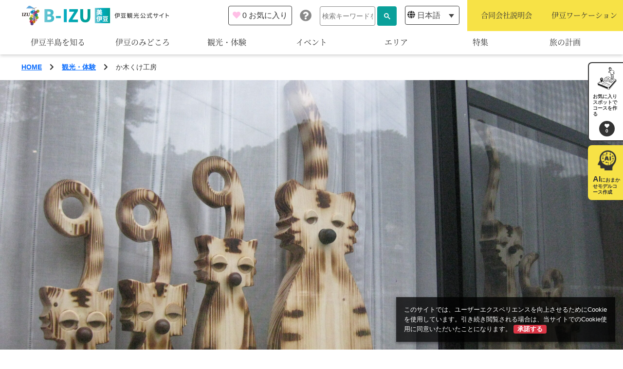

--- FILE ---
content_type: text/html; charset=UTF-8
request_url: https://b-izu.com/spot/post-6856/
body_size: 77639
content:
<!doctype html>
<html lang="ja">
<head>
  <meta charset="UTF-8">
  <title>か木くけ工房 | 観光・体験 | 伊豆観光公式サイト 美伊豆 B-Izu</title>
  <meta name="viewport" content="width=device-width, initial-scale=1">
  <meta name="description" content="">
  <meta property="og:title" content="か木くけ工房 | 観光・体験 | 伊豆観光公式サイト 美伊豆 B-Izu">
  <meta property="og:type" content="article">
  <meta property="og:url" content="https://b-izu.com/spot/post-6856/">
  <meta property="og:site_name" content="伊豆観光公式サイト 美伊豆 B-Izu">
  <meta property="og:description" content="">
  <meta property="og:image" content="https://b-izu.com/wp-content/themes/izu/assets/images/cmn/ogimage.jpg">
  <link rel="icon" href="https://b-izu.com/wp-content/themes/izu/assets/images/cmn/favicon.ico">
  <link rel="apple-touch-icon" sizes="180x180" href="https://b-izu.com/wp-content/themes/izu/assets/images/cmn/apple-touch-icon.png">
    <!-- Google Tag Manager -->
  <script>(function(w,d,s,l,i){w[l]=w[l]||[];w[l].push({'gtm.start':
  new Date().getTime(),event:'gtm.js'});var f=d.getElementsByTagName(s)[0],
  j=d.createElement(s),dl=l!='dataLayer'?'&l='+l:'';j.async=true;j.src=
  'https://www.googletagmanager.com/gtm.js?id='+i+dl;f.parentNode.insertBefore(j,f);
  })(window,document,'script','dataLayer','GTM-WXS2FFM');</script>
  <!-- End Google Tag Manager -->
    <meta name='robots' content='max-image-preview:large' />
<link rel="alternate" hreflang="ja" href="https://b-izu.com/spot/post-6856/" />
<link rel="alternate" hreflang="x-default" href="https://b-izu.com/spot/post-6856/" />
<link rel='dns-prefetch' href='//use.fontawesome.com' />
<link rel='dns-prefetch' href='//s.w.org' />
<link rel="alternate" type="application/rss+xml" title="伊豆観光公式サイト 美伊豆 B-Izu &raquo; か木くけ工房 のコメントのフィード" href="https://b-izu.com/spot/post-6856/feed/" />
<script type="text/javascript">
window._wpemojiSettings = {"baseUrl":"https:\/\/s.w.org\/images\/core\/emoji\/14.0.0\/72x72\/","ext":".png","svgUrl":"https:\/\/s.w.org\/images\/core\/emoji\/14.0.0\/svg\/","svgExt":".svg","source":{"concatemoji":"https:\/\/b-izu.com\/wp-includes\/js\/wp-emoji-release.min.js?ver=6.0.3"}};
/*! This file is auto-generated */
!function(e,a,t){var n,r,o,i=a.createElement("canvas"),p=i.getContext&&i.getContext("2d");function s(e,t){var a=String.fromCharCode,e=(p.clearRect(0,0,i.width,i.height),p.fillText(a.apply(this,e),0,0),i.toDataURL());return p.clearRect(0,0,i.width,i.height),p.fillText(a.apply(this,t),0,0),e===i.toDataURL()}function c(e){var t=a.createElement("script");t.src=e,t.defer=t.type="text/javascript",a.getElementsByTagName("head")[0].appendChild(t)}for(o=Array("flag","emoji"),t.supports={everything:!0,everythingExceptFlag:!0},r=0;r<o.length;r++)t.supports[o[r]]=function(e){if(!p||!p.fillText)return!1;switch(p.textBaseline="top",p.font="600 32px Arial",e){case"flag":return s([127987,65039,8205,9895,65039],[127987,65039,8203,9895,65039])?!1:!s([55356,56826,55356,56819],[55356,56826,8203,55356,56819])&&!s([55356,57332,56128,56423,56128,56418,56128,56421,56128,56430,56128,56423,56128,56447],[55356,57332,8203,56128,56423,8203,56128,56418,8203,56128,56421,8203,56128,56430,8203,56128,56423,8203,56128,56447]);case"emoji":return!s([129777,127995,8205,129778,127999],[129777,127995,8203,129778,127999])}return!1}(o[r]),t.supports.everything=t.supports.everything&&t.supports[o[r]],"flag"!==o[r]&&(t.supports.everythingExceptFlag=t.supports.everythingExceptFlag&&t.supports[o[r]]);t.supports.everythingExceptFlag=t.supports.everythingExceptFlag&&!t.supports.flag,t.DOMReady=!1,t.readyCallback=function(){t.DOMReady=!0},t.supports.everything||(n=function(){t.readyCallback()},a.addEventListener?(a.addEventListener("DOMContentLoaded",n,!1),e.addEventListener("load",n,!1)):(e.attachEvent("onload",n),a.attachEvent("onreadystatechange",function(){"complete"===a.readyState&&t.readyCallback()})),(e=t.source||{}).concatemoji?c(e.concatemoji):e.wpemoji&&e.twemoji&&(c(e.twemoji),c(e.wpemoji)))}(window,document,window._wpemojiSettings);
</script>
<style type="text/css">
img.wp-smiley,
img.emoji {
	display: inline !important;
	border: none !important;
	box-shadow: none !important;
	height: 1em !important;
	width: 1em !important;
	margin: 0 0.07em !important;
	vertical-align: -0.1em !important;
	background: none !important;
	padding: 0 !important;
}
</style>
	<link rel='stylesheet' id='sbi_styles-css'  href='https://b-izu.com/wp-content/plugins/instagram-feed/css/sbi-styles.min.css?ver=6.9.1' type='text/css' media='all' />
<link rel='stylesheet' id='wp-block-library-css'  href='https://b-izu.com/wp-includes/css/dist/block-library/style.min.css?ver=6.0.3' type='text/css' media='all' />
<style id='global-styles-inline-css' type='text/css'>
body{--wp--preset--color--black: #000000;--wp--preset--color--cyan-bluish-gray: #abb8c3;--wp--preset--color--white: #ffffff;--wp--preset--color--pale-pink: #f78da7;--wp--preset--color--vivid-red: #cf2e2e;--wp--preset--color--luminous-vivid-orange: #ff6900;--wp--preset--color--luminous-vivid-amber: #fcb900;--wp--preset--color--light-green-cyan: #7bdcb5;--wp--preset--color--vivid-green-cyan: #00d084;--wp--preset--color--pale-cyan-blue: #8ed1fc;--wp--preset--color--vivid-cyan-blue: #0693e3;--wp--preset--color--vivid-purple: #9b51e0;--wp--preset--gradient--vivid-cyan-blue-to-vivid-purple: linear-gradient(135deg,rgba(6,147,227,1) 0%,rgb(155,81,224) 100%);--wp--preset--gradient--light-green-cyan-to-vivid-green-cyan: linear-gradient(135deg,rgb(122,220,180) 0%,rgb(0,208,130) 100%);--wp--preset--gradient--luminous-vivid-amber-to-luminous-vivid-orange: linear-gradient(135deg,rgba(252,185,0,1) 0%,rgba(255,105,0,1) 100%);--wp--preset--gradient--luminous-vivid-orange-to-vivid-red: linear-gradient(135deg,rgba(255,105,0,1) 0%,rgb(207,46,46) 100%);--wp--preset--gradient--very-light-gray-to-cyan-bluish-gray: linear-gradient(135deg,rgb(238,238,238) 0%,rgb(169,184,195) 100%);--wp--preset--gradient--cool-to-warm-spectrum: linear-gradient(135deg,rgb(74,234,220) 0%,rgb(151,120,209) 20%,rgb(207,42,186) 40%,rgb(238,44,130) 60%,rgb(251,105,98) 80%,rgb(254,248,76) 100%);--wp--preset--gradient--blush-light-purple: linear-gradient(135deg,rgb(255,206,236) 0%,rgb(152,150,240) 100%);--wp--preset--gradient--blush-bordeaux: linear-gradient(135deg,rgb(254,205,165) 0%,rgb(254,45,45) 50%,rgb(107,0,62) 100%);--wp--preset--gradient--luminous-dusk: linear-gradient(135deg,rgb(255,203,112) 0%,rgb(199,81,192) 50%,rgb(65,88,208) 100%);--wp--preset--gradient--pale-ocean: linear-gradient(135deg,rgb(255,245,203) 0%,rgb(182,227,212) 50%,rgb(51,167,181) 100%);--wp--preset--gradient--electric-grass: linear-gradient(135deg,rgb(202,248,128) 0%,rgb(113,206,126) 100%);--wp--preset--gradient--midnight: linear-gradient(135deg,rgb(2,3,129) 0%,rgb(40,116,252) 100%);--wp--preset--duotone--dark-grayscale: url('#wp-duotone-dark-grayscale');--wp--preset--duotone--grayscale: url('#wp-duotone-grayscale');--wp--preset--duotone--purple-yellow: url('#wp-duotone-purple-yellow');--wp--preset--duotone--blue-red: url('#wp-duotone-blue-red');--wp--preset--duotone--midnight: url('#wp-duotone-midnight');--wp--preset--duotone--magenta-yellow: url('#wp-duotone-magenta-yellow');--wp--preset--duotone--purple-green: url('#wp-duotone-purple-green');--wp--preset--duotone--blue-orange: url('#wp-duotone-blue-orange');--wp--preset--font-size--small: 13px;--wp--preset--font-size--medium: 20px;--wp--preset--font-size--large: 36px;--wp--preset--font-size--x-large: 42px;}.has-black-color{color: var(--wp--preset--color--black) !important;}.has-cyan-bluish-gray-color{color: var(--wp--preset--color--cyan-bluish-gray) !important;}.has-white-color{color: var(--wp--preset--color--white) !important;}.has-pale-pink-color{color: var(--wp--preset--color--pale-pink) !important;}.has-vivid-red-color{color: var(--wp--preset--color--vivid-red) !important;}.has-luminous-vivid-orange-color{color: var(--wp--preset--color--luminous-vivid-orange) !important;}.has-luminous-vivid-amber-color{color: var(--wp--preset--color--luminous-vivid-amber) !important;}.has-light-green-cyan-color{color: var(--wp--preset--color--light-green-cyan) !important;}.has-vivid-green-cyan-color{color: var(--wp--preset--color--vivid-green-cyan) !important;}.has-pale-cyan-blue-color{color: var(--wp--preset--color--pale-cyan-blue) !important;}.has-vivid-cyan-blue-color{color: var(--wp--preset--color--vivid-cyan-blue) !important;}.has-vivid-purple-color{color: var(--wp--preset--color--vivid-purple) !important;}.has-black-background-color{background-color: var(--wp--preset--color--black) !important;}.has-cyan-bluish-gray-background-color{background-color: var(--wp--preset--color--cyan-bluish-gray) !important;}.has-white-background-color{background-color: var(--wp--preset--color--white) !important;}.has-pale-pink-background-color{background-color: var(--wp--preset--color--pale-pink) !important;}.has-vivid-red-background-color{background-color: var(--wp--preset--color--vivid-red) !important;}.has-luminous-vivid-orange-background-color{background-color: var(--wp--preset--color--luminous-vivid-orange) !important;}.has-luminous-vivid-amber-background-color{background-color: var(--wp--preset--color--luminous-vivid-amber) !important;}.has-light-green-cyan-background-color{background-color: var(--wp--preset--color--light-green-cyan) !important;}.has-vivid-green-cyan-background-color{background-color: var(--wp--preset--color--vivid-green-cyan) !important;}.has-pale-cyan-blue-background-color{background-color: var(--wp--preset--color--pale-cyan-blue) !important;}.has-vivid-cyan-blue-background-color{background-color: var(--wp--preset--color--vivid-cyan-blue) !important;}.has-vivid-purple-background-color{background-color: var(--wp--preset--color--vivid-purple) !important;}.has-black-border-color{border-color: var(--wp--preset--color--black) !important;}.has-cyan-bluish-gray-border-color{border-color: var(--wp--preset--color--cyan-bluish-gray) !important;}.has-white-border-color{border-color: var(--wp--preset--color--white) !important;}.has-pale-pink-border-color{border-color: var(--wp--preset--color--pale-pink) !important;}.has-vivid-red-border-color{border-color: var(--wp--preset--color--vivid-red) !important;}.has-luminous-vivid-orange-border-color{border-color: var(--wp--preset--color--luminous-vivid-orange) !important;}.has-luminous-vivid-amber-border-color{border-color: var(--wp--preset--color--luminous-vivid-amber) !important;}.has-light-green-cyan-border-color{border-color: var(--wp--preset--color--light-green-cyan) !important;}.has-vivid-green-cyan-border-color{border-color: var(--wp--preset--color--vivid-green-cyan) !important;}.has-pale-cyan-blue-border-color{border-color: var(--wp--preset--color--pale-cyan-blue) !important;}.has-vivid-cyan-blue-border-color{border-color: var(--wp--preset--color--vivid-cyan-blue) !important;}.has-vivid-purple-border-color{border-color: var(--wp--preset--color--vivid-purple) !important;}.has-vivid-cyan-blue-to-vivid-purple-gradient-background{background: var(--wp--preset--gradient--vivid-cyan-blue-to-vivid-purple) !important;}.has-light-green-cyan-to-vivid-green-cyan-gradient-background{background: var(--wp--preset--gradient--light-green-cyan-to-vivid-green-cyan) !important;}.has-luminous-vivid-amber-to-luminous-vivid-orange-gradient-background{background: var(--wp--preset--gradient--luminous-vivid-amber-to-luminous-vivid-orange) !important;}.has-luminous-vivid-orange-to-vivid-red-gradient-background{background: var(--wp--preset--gradient--luminous-vivid-orange-to-vivid-red) !important;}.has-very-light-gray-to-cyan-bluish-gray-gradient-background{background: var(--wp--preset--gradient--very-light-gray-to-cyan-bluish-gray) !important;}.has-cool-to-warm-spectrum-gradient-background{background: var(--wp--preset--gradient--cool-to-warm-spectrum) !important;}.has-blush-light-purple-gradient-background{background: var(--wp--preset--gradient--blush-light-purple) !important;}.has-blush-bordeaux-gradient-background{background: var(--wp--preset--gradient--blush-bordeaux) !important;}.has-luminous-dusk-gradient-background{background: var(--wp--preset--gradient--luminous-dusk) !important;}.has-pale-ocean-gradient-background{background: var(--wp--preset--gradient--pale-ocean) !important;}.has-electric-grass-gradient-background{background: var(--wp--preset--gradient--electric-grass) !important;}.has-midnight-gradient-background{background: var(--wp--preset--gradient--midnight) !important;}.has-small-font-size{font-size: var(--wp--preset--font-size--small) !important;}.has-medium-font-size{font-size: var(--wp--preset--font-size--medium) !important;}.has-large-font-size{font-size: var(--wp--preset--font-size--large) !important;}.has-x-large-font-size{font-size: var(--wp--preset--font-size--x-large) !important;}
</style>
<link rel='stylesheet' id='wpml-blocks-css'  href='https://b-izu.com/wp-content/plugins/sitepress-multilingual-cms/dist/css/blocks/styles.css?ver=4.6.3' type='text/css' media='all' />
<link rel='stylesheet' id='contact-form-7-css'  href='https://b-izu.com/wp-content/plugins/contact-form-7/includes/css/styles.css?ver=5.7.7' type='text/css' media='all' />
<link rel='stylesheet' id='wpml-legacy-dropdown-click-0-css'  href='//b-izu.com/wp-content/plugins/sitepress-multilingual-cms/templates/language-switchers/legacy-dropdown-click/style.min.css?ver=1' type='text/css' media='all' />
<link rel='stylesheet' id='search-filter-plugin-styles-css'  href='https://b-izu.com/wp-content/plugins/search-filter-pro/public/assets/css/search-filter.min.css?ver=2.5.4' type='text/css' media='all' />
<link rel='stylesheet' id='izu-style-css'  href='https://b-izu.com/wp-content/themes/izu/assets/stylesheets/bundle.css?ver=1.0.0' type='text/css' media='all' />
<link rel='stylesheet' id='font-awesome-cdn-webfont-all-css'  href='https://use.fontawesome.com/releases/v5.15.1/css/all.css' type='text/css' media='all' integrity="sha384-vp86vTRFVJgpjF9jiIGPEEqYqlDwgyBgEF109VFjmqGmIY/Y4HV4d3Gp2irVfcrp" crossorigin="anonymous" />
<script type='text/javascript' src='https://b-izu.com/wp-includes/js/jquery/jquery.min.js?ver=3.6.0' id='jquery-core-js'></script>
<script type='text/javascript' src='https://b-izu.com/wp-includes/js/jquery/jquery-migrate.min.js?ver=3.3.2' id='jquery-migrate-js'></script>
<script type='text/javascript' id='wpml-cookie-js-extra'>
/* <![CDATA[ */
var wpml_cookies = {"wp-wpml_current_language":{"value":"ja","expires":1,"path":"\/"}};
var wpml_cookies = {"wp-wpml_current_language":{"value":"ja","expires":1,"path":"\/"}};
/* ]]> */
</script>
<script type='text/javascript' src='https://b-izu.com/wp-content/plugins/sitepress-multilingual-cms/res/js/cookies/language-cookie.js?ver=4.6.3' id='wpml-cookie-js'></script>
<script type='text/javascript' src='//b-izu.com/wp-content/plugins/sitepress-multilingual-cms/templates/language-switchers/legacy-dropdown-click/script.min.js?ver=1' id='wpml-legacy-dropdown-click-0-js'></script>
<script type='text/javascript' id='search-filter-plugin-build-js-extra'>
/* <![CDATA[ */
var SF_LDATA = {"ajax_url":"https:\/\/b-izu.com\/wp-admin\/admin-ajax.php","home_url":"https:\/\/b-izu.com\/","extensions":[]};
/* ]]> */
</script>
<script type='text/javascript' src='https://b-izu.com/wp-content/plugins/search-filter-pro/public/assets/js/search-filter-build.min.js?ver=2.5.4' id='search-filter-plugin-build-js'></script>
<script type='text/javascript' src='https://b-izu.com/wp-content/plugins/search-filter-pro/public/assets/js/chosen.jquery.min.js?ver=2.5.4' id='search-filter-plugin-chosen-js'></script>
<script type='application/json' id='wpp-json'>
{"sampling_active":0,"sampling_rate":100,"ajax_url":"https:\/\/b-izu.com\/wp-json\/wordpress-popular-posts\/v1\/popular-posts","api_url":"https:\/\/b-izu.com\/wp-json\/wordpress-popular-posts","ID":6856,"token":"bd1c5fe0f5","lang":0,"debug":0}
</script>
<script type='text/javascript' src='https://b-izu.com/wp-content/plugins/wordpress-popular-posts/assets/js/wpp.min.js?ver=6.1.1' id='wpp-js-js'></script>
<link rel="https://api.w.org/" href="https://b-izu.com/wp-json/" /><link rel="EditURI" type="application/rsd+xml" title="RSD" href="https://b-izu.com/xmlrpc.php?rsd" />
<link rel="wlwmanifest" type="application/wlwmanifest+xml" href="https://b-izu.com/wp-includes/wlwmanifest.xml" /> 
<meta name="generator" content="WordPress 6.0.3" />
<link rel="canonical" href="https://b-izu.com/spot/post-6856/" />
<link rel='shortlink' href='https://b-izu.com/?p=6856' />
<link rel="alternate" type="application/json+oembed" href="https://b-izu.com/wp-json/oembed/1.0/embed?url=https%3A%2F%2Fb-izu.com%2Fspot%2Fpost-6856%2F" />
<link rel="alternate" type="text/xml+oembed" href="https://b-izu.com/wp-json/oembed/1.0/embed?url=https%3A%2F%2Fb-izu.com%2Fspot%2Fpost-6856%2F&#038;format=xml" />
<meta name="generator" content="WPML ver:4.6.3 stt:61,1,28;" />
            <style id="wpp-loading-animation-styles">@-webkit-keyframes bgslide{from{background-position-x:0}to{background-position-x:-200%}}@keyframes bgslide{from{background-position-x:0}to{background-position-x:-200%}}.wpp-widget-placeholder,.wpp-widget-block-placeholder{margin:0 auto;width:60px;height:3px;background:#dd3737;background:linear-gradient(90deg,#dd3737 0%,#571313 10%,#dd3737 100%);background-size:200% auto;border-radius:3px;-webkit-animation:bgslide 1s infinite linear;animation:bgslide 1s infinite linear}</style>
            </head>

<body class="spot-template-default single single-spot postid-6856">
    <!-- Google Tag Manager (noscript) -->
  <noscript><iframe src="https://www.googletagmanager.com/ns.html?id=GTM-WXS2FFM"
  height="0" width="0" style="display:none;visibility:hidden"></iframe></noscript>
  <!-- End Google Tag Manager (noscript) -->
  <svg xmlns="http://www.w3.org/2000/svg" viewBox="0 0 0 0" width="0" height="0" focusable="false" role="none" style="visibility: hidden; position: absolute; left: -9999px; overflow: hidden;" ><defs><filter id="wp-duotone-dark-grayscale"><feColorMatrix color-interpolation-filters="sRGB" type="matrix" values=" .299 .587 .114 0 0 .299 .587 .114 0 0 .299 .587 .114 0 0 .299 .587 .114 0 0 " /><feComponentTransfer color-interpolation-filters="sRGB" ><feFuncR type="table" tableValues="0 0.49803921568627" /><feFuncG type="table" tableValues="0 0.49803921568627" /><feFuncB type="table" tableValues="0 0.49803921568627" /><feFuncA type="table" tableValues="1 1" /></feComponentTransfer><feComposite in2="SourceGraphic" operator="in" /></filter></defs></svg><svg xmlns="http://www.w3.org/2000/svg" viewBox="0 0 0 0" width="0" height="0" focusable="false" role="none" style="visibility: hidden; position: absolute; left: -9999px; overflow: hidden;" ><defs><filter id="wp-duotone-grayscale"><feColorMatrix color-interpolation-filters="sRGB" type="matrix" values=" .299 .587 .114 0 0 .299 .587 .114 0 0 .299 .587 .114 0 0 .299 .587 .114 0 0 " /><feComponentTransfer color-interpolation-filters="sRGB" ><feFuncR type="table" tableValues="0 1" /><feFuncG type="table" tableValues="0 1" /><feFuncB type="table" tableValues="0 1" /><feFuncA type="table" tableValues="1 1" /></feComponentTransfer><feComposite in2="SourceGraphic" operator="in" /></filter></defs></svg><svg xmlns="http://www.w3.org/2000/svg" viewBox="0 0 0 0" width="0" height="0" focusable="false" role="none" style="visibility: hidden; position: absolute; left: -9999px; overflow: hidden;" ><defs><filter id="wp-duotone-purple-yellow"><feColorMatrix color-interpolation-filters="sRGB" type="matrix" values=" .299 .587 .114 0 0 .299 .587 .114 0 0 .299 .587 .114 0 0 .299 .587 .114 0 0 " /><feComponentTransfer color-interpolation-filters="sRGB" ><feFuncR type="table" tableValues="0.54901960784314 0.98823529411765" /><feFuncG type="table" tableValues="0 1" /><feFuncB type="table" tableValues="0.71764705882353 0.25490196078431" /><feFuncA type="table" tableValues="1 1" /></feComponentTransfer><feComposite in2="SourceGraphic" operator="in" /></filter></defs></svg><svg xmlns="http://www.w3.org/2000/svg" viewBox="0 0 0 0" width="0" height="0" focusable="false" role="none" style="visibility: hidden; position: absolute; left: -9999px; overflow: hidden;" ><defs><filter id="wp-duotone-blue-red"><feColorMatrix color-interpolation-filters="sRGB" type="matrix" values=" .299 .587 .114 0 0 .299 .587 .114 0 0 .299 .587 .114 0 0 .299 .587 .114 0 0 " /><feComponentTransfer color-interpolation-filters="sRGB" ><feFuncR type="table" tableValues="0 1" /><feFuncG type="table" tableValues="0 0.27843137254902" /><feFuncB type="table" tableValues="0.5921568627451 0.27843137254902" /><feFuncA type="table" tableValues="1 1" /></feComponentTransfer><feComposite in2="SourceGraphic" operator="in" /></filter></defs></svg><svg xmlns="http://www.w3.org/2000/svg" viewBox="0 0 0 0" width="0" height="0" focusable="false" role="none" style="visibility: hidden; position: absolute; left: -9999px; overflow: hidden;" ><defs><filter id="wp-duotone-midnight"><feColorMatrix color-interpolation-filters="sRGB" type="matrix" values=" .299 .587 .114 0 0 .299 .587 .114 0 0 .299 .587 .114 0 0 .299 .587 .114 0 0 " /><feComponentTransfer color-interpolation-filters="sRGB" ><feFuncR type="table" tableValues="0 0" /><feFuncG type="table" tableValues="0 0.64705882352941" /><feFuncB type="table" tableValues="0 1" /><feFuncA type="table" tableValues="1 1" /></feComponentTransfer><feComposite in2="SourceGraphic" operator="in" /></filter></defs></svg><svg xmlns="http://www.w3.org/2000/svg" viewBox="0 0 0 0" width="0" height="0" focusable="false" role="none" style="visibility: hidden; position: absolute; left: -9999px; overflow: hidden;" ><defs><filter id="wp-duotone-magenta-yellow"><feColorMatrix color-interpolation-filters="sRGB" type="matrix" values=" .299 .587 .114 0 0 .299 .587 .114 0 0 .299 .587 .114 0 0 .299 .587 .114 0 0 " /><feComponentTransfer color-interpolation-filters="sRGB" ><feFuncR type="table" tableValues="0.78039215686275 1" /><feFuncG type="table" tableValues="0 0.94901960784314" /><feFuncB type="table" tableValues="0.35294117647059 0.47058823529412" /><feFuncA type="table" tableValues="1 1" /></feComponentTransfer><feComposite in2="SourceGraphic" operator="in" /></filter></defs></svg><svg xmlns="http://www.w3.org/2000/svg" viewBox="0 0 0 0" width="0" height="0" focusable="false" role="none" style="visibility: hidden; position: absolute; left: -9999px; overflow: hidden;" ><defs><filter id="wp-duotone-purple-green"><feColorMatrix color-interpolation-filters="sRGB" type="matrix" values=" .299 .587 .114 0 0 .299 .587 .114 0 0 .299 .587 .114 0 0 .299 .587 .114 0 0 " /><feComponentTransfer color-interpolation-filters="sRGB" ><feFuncR type="table" tableValues="0.65098039215686 0.40392156862745" /><feFuncG type="table" tableValues="0 1" /><feFuncB type="table" tableValues="0.44705882352941 0.4" /><feFuncA type="table" tableValues="1 1" /></feComponentTransfer><feComposite in2="SourceGraphic" operator="in" /></filter></defs></svg><svg xmlns="http://www.w3.org/2000/svg" viewBox="0 0 0 0" width="0" height="0" focusable="false" role="none" style="visibility: hidden; position: absolute; left: -9999px; overflow: hidden;" ><defs><filter id="wp-duotone-blue-orange"><feColorMatrix color-interpolation-filters="sRGB" type="matrix" values=" .299 .587 .114 0 0 .299 .587 .114 0 0 .299 .587 .114 0 0 .299 .587 .114 0 0 " /><feComponentTransfer color-interpolation-filters="sRGB" ><feFuncR type="table" tableValues="0.098039215686275 1" /><feFuncG type="table" tableValues="0 0.66274509803922" /><feFuncB type="table" tableValues="0.84705882352941 0.41960784313725" /><feFuncA type="table" tableValues="1 1" /></feComponentTransfer><feComposite in2="SourceGraphic" operator="in" /></filter></defs></svg>  <script>
  window.onload = function () {
    document.getElementById('gsc-i-id1').placeholder = '検索キーワードを入力';
  };
  </script>

  <header class="global-header">
    <h1 class="global-header__logo">
      <a href="https://b-izu.com/">
        <picture>
          <source media="(max-width: 992px)" srcset="https://b-izu.com/wp-content/themes/izu/assets/images/cmn/img_logo-sp.png" />
          <img src="https://b-izu.com/wp-content/themes/izu/assets/images/cmn/img_logo.png" alt="">
        </picture>
      </a>
    </h1>
    <div class="global-menu">
      <button type="button" class="global-menu__btn js-menu-toggle">
        <span></span>
      </button>
      <div class="global-menu-contents">
        <nav class="main-menu">
          <div class="main-menu-list">
            <div class="main-menu-list-item">
              <a href="https://b-izu.com/about" class="main-menu-list-item__link">
                伊豆半島を知る              </a>
            </div>
            <div class="main-menu-list-item js-mega-menu-toggle">
              <div class="main-menu-list-item__link">
                伊豆のみどころ              </div>
              <ul class="sub-menu-list">
                                <li class="sub-menu-list__item">
                  <a href="https://b-izu.com/theme_spot/theme-sightseeing/">
                    みる                  </a>
                </li>
                              <li class="sub-menu-list__item">
                  <a href="https://b-izu.com/theme_spot/theme-activity/">
                    あそぶ                  </a>
                </li>
                              <li class="sub-menu-list__item">
                  <a href="https://b-izu.com/theme_spot/theme-gourmet/">
                    あじわう                  </a>
                </li>
                            </ul>
            </div>
                        <div class="main-menu-list-item">
              <a href="https://b-izu.com/spot/" class="main-menu-list-item__link">
                観光・体験              </a>
            </div>
                        <div class="main-menu-list-item">
              <a href="https://b-izu.com/event/" class="main-menu-list-item__link">
                イベント              </a>
            </div>
            <div class="main-menu-list-item js-mega-menu-toggle">
              <div class="main-menu-list-item__link">
                エリア              </div>
              <ul class="sub-menu-list sub-menu-list--type_area">
                                <li class="sub-menu-list__item">
                  <a href="https://b-izu.com/area/shimoda/">
                    下田市                  </a>
                </li>
                                <li class="sub-menu-list__item">
                  <a href="https://b-izu.com/area/atami/">
                    熱海市                  </a>
                </li>
                                <li class="sub-menu-list__item">
                  <a href="https://b-izu.com/area/numazu/">
                    沼津市                  </a>
                </li>
                                <li class="sub-menu-list__item">
                  <a href="https://b-izu.com/area/mishima/">
                    三島市                  </a>
                </li>
                                <li class="sub-menu-list__item">
                  <a href="https://b-izu.com/area/minami-izu/">
                    南伊豆町                  </a>
                </li>
                                <li class="sub-menu-list__item">
                  <a href="https://b-izu.com/area/kannami/">
                    函南町                  </a>
                </li>
                                <li class="sub-menu-list__item">
                  <a href="https://b-izu.com/area/nishi-izu/">
                    西伊豆町                  </a>
                </li>
                                <li class="sub-menu-list__item">
                  <a href="https://b-izu.com/area/ito/">
                    伊東市                  </a>
                </li>
                                <li class="sub-menu-list__item">
                  <a href="https://b-izu.com/area/izunokuni/">
                    伊豆の国市                  </a>
                </li>
                                <li class="sub-menu-list__item">
                  <a href="https://b-izu.com/area/matsuzaki/">
                    松崎町                  </a>
                </li>
                                <li class="sub-menu-list__item">
                  <a href="https://b-izu.com/area/higashi-izu/">
                    東伊豆町                  </a>
                </li>
                                <li class="sub-menu-list__item">
                  <a href="https://b-izu.com/area/izu/">
                    伊豆市                  </a>
                </li>
                                <li class="sub-menu-list__item">
                  <a href="https://b-izu.com/area/kawazu/">
                    河津町                  </a>
                </li>
                              </ul>
            </div>
            <div class="main-menu-list-item">
              <a href="https://b-izu.com/feature/" class="main-menu-list-item__link">
                特集              </a>
            </div>
            <div class="main-menu-list-item js-mega-menu-toggle">
              <div class="main-menu-list-item__link">
                旅の計画              </div>
              <ul class="sub-menu-list">
                                <li class="sub-menu-list__item">
                  <a href="https://b-izu.com/modelcourse/">
                    モデルコース                  </a>
                </li>
                <li class="sub-menu-list__item">
                  <a href="https://b-izu.com/booking">
                    宿泊・予約                  </a>
                </li>
                <li class="sub-menu-list__item">
                  <a href="https://b-izu.com/myplan">
                    旅程作成                  </a>
                </li>
                <li class="sub-menu-list__item">
                  <a href="https://b-izu.com/concierge">
                    AIルートプランナー                  </a>
                </li>
                                <li class="sub-menu-list__item">
                  <a href="https://b-izu.com/access">
                    アクセス                  </a>
                </li>
              </ul>
            </div>
          </div>
          <div class="main-menu__search">
            <script async src="https://cse.google.com/cse.js?cx=0a1c575b5c3881b7a"></script>
            <div class="gcse-search"></div>
          </div>
          <div class="main-menu__lang">
            <span class="icon" aria-hidden="true"><i class="fas fa-globe"></i></span>
            
<div class="wpml-ls-statics-shortcode_actions wpml-ls wpml-ls-legacy-dropdown-click js-wpml-ls-legacy-dropdown-click">
	<ul>

		<li class="wpml-ls-slot-shortcode_actions wpml-ls-item wpml-ls-item-ja wpml-ls-current-language wpml-ls-first-item wpml-ls-last-item wpml-ls-item-legacy-dropdown-click">

			<a href="#" class="js-wpml-ls-item-toggle wpml-ls-item-toggle">
                <span class="wpml-ls-native">日本語</span></a>

			<ul class="js-wpml-ls-sub-menu wpml-ls-sub-menu">
							</ul>

		</li>

	</ul>
</div>
          </div>
          <div class="main-menu__pickups">
            <a href="https://b-izu.com/gosetsu/" class="main-menu__pickup text-center" target="_blank">
              <span class="txt">合同会社説明会</span>
              <span class="icon d-lg-none" aria-hidden="true"><i class="fas fa-chevron-right"></i></span>
            </a>
                        <a href="https://b-izu.com/izuwork/" class="main-menu__pickup text-center" target="_blank">
              <span class="txt">伊豆ワーケーション</span>
              <span class="icon d-lg-none" aria-hidden="true"><i class="fas fa-chevron-right"></i></span>
            </a>
                      </div>
        </nav>
                <a href="https://b-izu.com/myplan/" class="global-menu-favorite">
          <span class="global-menu-favorite__icon" aria-hidden="true"><i class="fas fa-heart"></i></span>
          <span class="global-menu-favorite__num" data-jc-controller="favorite-spot-count">0</span>
          <span class="global-menu-favorite__txt">お気に入り</span>
        </a>
        <a href="https://jc-help.machi-pla.com/?locale=ja" class="global-menu__info" target="_blank" aria-hidden="true"><i class="fas fa-question-circle"></i></a>
              </div>
    </div>
  </header>

<main class="main-contents">

  <div class="container">
  <nav class="breadcrumb">
    <ol class="breadcrumb-list">
              <li class="breadcrumb-list__item">
                      <a href="https://b-izu.com">
                              HOME                          </a>
            <span class="icon">
              <i class="fas fa-chevron-right"></i>
            </span>
                  </li>
              <li class="breadcrumb-list__item">
                      <a href="https://b-izu.com/spot/">
                              観光・体験                          </a>
            <span class="icon">
              <i class="fas fa-chevron-right"></i>
            </span>
                  </li>
              <li class="breadcrumb-list__item">
                          か木くけ工房                      </li>
          </ol>
  </nav>
</div>

<script type="application/ld+json">
  {
    "@context": "http://schema.org",
    "@type": "BreadcrumbList",
    "itemListElement": [
            {
        "@type": "ListItem",
        "position": 1,
        "name": "HOME",
        "item": "https://b-izu.com"
      },            {
        "@type": "ListItem",
        "position": 2,
        "name": "観光・体験",
        "item": "https://b-izu.com/spot/"
      },            {
        "@type": "ListItem",
        "position": 3,
        "name": "か木くけ工房",
        "item": ""
      }          ]
  }
</script>


  <article class="spot-contents">
    <header class="spot-contents-header">
      <div class="spot-contents-header__img">
                <img src="https://b-izu.com/wp-content/uploads/2022/03/p2570_4-scaled.jpg" alt="か木くけ工房">
      </div>
    </header>
    <div class="spot-contents-body">
      <div class="row g-0">
        <div class="col-lg-9 pt-6 px-3 pe-lg-6 ps-lg-9">
                    <div class="d-flex flex-wrap gap-3 mb-3">
                        <p class="border-start border-primary text-primary mb-0 ps-2 ff-serif lh-1 small">遊ぶ・体験・アウトドア</p>
                        <p class="border-start border-primary text-primary mb-0 ps-2 ff-serif lh-1 small">買う</p>
                      </div>
          
          <h1 class="ff-serif mb-3">か木くけ工房</h1>

          
                    <p class="mb-6">（木工クラフト）<br />
 <br />
 〒410-2503伊豆市城171-3<br />
 <br />
 TEL0558-83-2550<br />
 <br />
 http://www.geocities.co.jp/NatureLand/2764/newpage1.htm<br />
 <br />
 1人￥500～1,000<br />
 <br />
 本格おもちゃ作り￥20,000～<br />
 <br />
 不定休<br />
 <br />
 事前予約必要<br />
 <br />
 P無料<br />
 <br />
 修善寺駅より東海・伊豆箱根バス15分「城入口」下車後、徒歩15分 <br />
 <br />
 車で東名沼津インターよりR1、R136県道12号経由55分</p>
          
          
          <div class="d-lg-none mb-6">
                        <div class="mb-3" data-jc-controller="favorite-spot" data-jc-favorite-spot-id="3002570" data-jc-favorite-spot-hide-class="d-none">
              <button class="cmn-sidebar-btn cmn-sidebar-btn--type_add w-100" data-jc-target="favorite-spot.addButton" data-jc-action="favorite-spot#add" data-ga-original-spot-name="か木くけ工房">
                <span class="add-btn__icon" aria-hidden="true">
                  <i class="far fa-heart"></i>
                </span>
                お気に入りスポットに追加              </button>
              <button class="cmn-sidebar-btn cmn-sidebar-btn--type_remove w-100 d-none" data-jc-target="favorite-spot.deleteButton" data-jc-action="favorite-spot#delete" data-ga-original-spot-name="か木くけ工房">
                <span class="add-btn__icon" aria-hidden="true">
                  <i class="fas fa-heart"></i>
                </span>
                お気に入りスポットから削除              </button>
            </div>
                      </div>

                    <section class="mb-6">
            <h2 class="border-start border-primary border-4 ps-4 mb-4">
              地図情報            </h2>
            <div class="ratio ratio-16x9">
              <iframe frameborder="0" src="https://www.google.com/maps/embed/v1/place?key=AIzaSyBqJET5wcBnV8DgcewLNodu8IrDnnolnxg&language=ja&zoom=16&q=34.96262,139.004835" allowfullscreen></iframe>
            </div>
          </section>
          
                    <section class="spot-section mb-4">
            <h2 class="border-start border-primary border-4 ps-4 mb-4">
              詳細情報            </h2>
            <div class="info-list border border-bottom-0">
                                                                                                                                                            <div class="info-list-item d-flex">
                  <p class="info-list-item__ttl col-4 px-3 py-2 border-end border-bottom mb-0">URL</p>
                  <div class="info-list-item__txt col-8 px-3 py-2 border-bottom mb-0">
                    <div class="d-flex flex-column align-items-start gap-2">
                                            <a class="" href="http://kanko.city.izu.shizuoka.jp/form1.html?pid=2570" target="_blank">http://kanko.city.izu.shizuoka.jp/form1.html?pid=2570</a>
                                          </div>
                  </div>
                </div>
                                                      </div>
                      </section>

          <div class="mb-6">
            <div class="share-btn-list">
      <a href="https://twitter.com/share?https://b-izu.com/spot/post-6856/" class="share-btn-list__item share-btn-list__item--twitter" rel="nofollow" target="_blank">
      <i class="share-btn-list__icon fab fa-twitter" aria-hidden="true"></i>
      Twitter
    </a>
        <a href="http://www.facebook.com/share.php?u=https://b-izu.com/spot/post-6856/" class="share-btn-list__item share-btn-list__item--facebook" rel="nofollow" target="_blank">
      <i class="share-btn-list__icon fab fa-facebook" aria-hidden="true"></i>
      Facebook
    </a>
  </div>
          </div>

                              <section class="mb-6">
            <h2 class="border-start border-primary border-4 ps-4 mb-4">
              近くの観光スポット            </h2>
            <div class="swiper-container" id="nearby-spots">
              <div class="swiper-wrapper">
                                <div class="swiper-slide">
                  <div>
                    <a href="https://b-izu.com/spot/post-6766/" class="d-block ratio ratio-16x9 mb-3">
                      <img src="https://b-izu.com/wp-content/uploads/2022/03/p4988_1-1024x683.jpg" alt="SWEET CAFE（スイート カフェ）" class="object-fit-cover-cc">
                    </a>
                                          
<div
  class="add-btn-placed-on-pic"
  data-jc-controller="favorite-spot"
  data-jc-favorite-spot-id="3004988"
  data-jc-favorite-spot-hide-class="d-none"
>
  <button
    class="add-btn-placed-on-pic__icon"
    data-jc-target="favorite-spot.addButton"
    data-jc-action="favorite-spot#add"
    data-ga-original-spot-name="SWEET CAFE（スイート カフェ）"
  >
    <i class="far fa-heart pointer-events-none" aria-hidden="true"></i>
  </button>
    
  <button
    class="add-btn-placed-on-pic__active-icon d-none"
    data-jc-target="favorite-spot.deleteButton"
    data-jc-action="favorite-spot#delete"
    data-ga-original-spot-name="SWEET CAFE（スイート カフェ）"
  >
    <i class="fas fa-heart" aria-hidden="true"></i>
  </button>
</div>
                                                            <div class="d-flex flex-wrap mb-3 px-3">
                                            <p class="border-start border-primary text-primary me-2 mb-0 ps-2 ff-serif lh-1 small ff-serif">食べる</p>
                                          </div>
                                        <p class="mb-0 px-3">
                      <a href="https://b-izu.com/spot/post-6766/" class="text-dark text-decoration-none ff-serif fs-5">SWEET CAFE（スイート カフェ）</a>
                    </p>
                  </div>
                </div>
                              <div class="swiper-slide">
                  <div>
                    <a href="https://b-izu.com/spot/post-6135/" class="d-block ratio ratio-16x9 mb-3">
                      <img src="https://b-izu.com/wp-content/uploads/2022/03/p3120_9-1024x683.jpg" alt="伊豆市立公園 六仙の里" class="object-fit-cover-cc">
                    </a>
                                          
<div
  class="add-btn-placed-on-pic"
  data-jc-controller="favorite-spot"
  data-jc-favorite-spot-id="3003120"
  data-jc-favorite-spot-hide-class="d-none"
>
  <button
    class="add-btn-placed-on-pic__icon"
    data-jc-target="favorite-spot.addButton"
    data-jc-action="favorite-spot#add"
    data-ga-original-spot-name="伊豆市立公園 六仙の里"
  >
    <i class="far fa-heart pointer-events-none" aria-hidden="true"></i>
  </button>
    
  <button
    class="add-btn-placed-on-pic__active-icon d-none"
    data-jc-target="favorite-spot.deleteButton"
    data-jc-action="favorite-spot#delete"
    data-ga-original-spot-name="伊豆市立公園 六仙の里"
  >
    <i class="fas fa-heart" aria-hidden="true"></i>
  </button>
</div>
                                                            <div class="d-flex flex-wrap mb-3 px-3">
                                            <p class="border-start border-primary text-primary me-2 mb-0 ps-2 ff-serif lh-1 small ff-serif">遊ぶ・体験・アウトドア</p>
                                            <p class="border-start border-primary text-primary me-2 mb-0 ps-2 ff-serif lh-1 small ff-serif">ペット</p>
                                          </div>
                                        <p class="mb-0 px-3">
                      <a href="https://b-izu.com/spot/post-6135/" class="text-dark text-decoration-none ff-serif fs-5">伊豆市立公園 六仙の里</a>
                    </p>
                  </div>
                </div>
                              <div class="swiper-slide">
                  <div>
                    <a href="https://b-izu.com/spot/post-7576/" class="d-block ratio ratio-16x9 mb-3">
                      <img src="https://b-izu.com/wp-content/uploads/2022/03/p2988_13-1024x768.jpg" alt="スペイン家庭料理 るび～な" class="object-fit-cover-cc">
                    </a>
                                          
<div
  class="add-btn-placed-on-pic"
  data-jc-controller="favorite-spot"
  data-jc-favorite-spot-id="3002988"
  data-jc-favorite-spot-hide-class="d-none"
>
  <button
    class="add-btn-placed-on-pic__icon"
    data-jc-target="favorite-spot.addButton"
    data-jc-action="favorite-spot#add"
    data-ga-original-spot-name="スペイン家庭料理 るび～な"
  >
    <i class="far fa-heart pointer-events-none" aria-hidden="true"></i>
  </button>
    
  <button
    class="add-btn-placed-on-pic__active-icon d-none"
    data-jc-target="favorite-spot.deleteButton"
    data-jc-action="favorite-spot#delete"
    data-ga-original-spot-name="スペイン家庭料理 るび～な"
  >
    <i class="fas fa-heart" aria-hidden="true"></i>
  </button>
</div>
                                                            <div class="d-flex flex-wrap mb-3 px-3">
                                            <p class="border-start border-primary text-primary me-2 mb-0 ps-2 ff-serif lh-1 small ff-serif">食べる</p>
                                          </div>
                                        <p class="mb-0 px-3">
                      <a href="https://b-izu.com/spot/post-7576/" class="text-dark text-decoration-none ff-serif fs-5">スペイン家庭料理 るび～な</a>
                    </p>
                  </div>
                </div>
                              <div class="swiper-slide">
                  <div>
                    <a href="https://b-izu.com/spot/post-7432/" class="d-block ratio ratio-16x9 mb-3">
                      <img src="https://b-izu.com/wp-content/uploads/2022/03/p3902_1-768x1024.jpg" alt="K’s Kitchen" class="object-fit-cover-cc">
                    </a>
                                          
<div
  class="add-btn-placed-on-pic"
  data-jc-controller="favorite-spot"
  data-jc-favorite-spot-id="3003902"
  data-jc-favorite-spot-hide-class="d-none"
>
  <button
    class="add-btn-placed-on-pic__icon"
    data-jc-target="favorite-spot.addButton"
    data-jc-action="favorite-spot#add"
    data-ga-original-spot-name="K’s Kitchen"
  >
    <i class="far fa-heart pointer-events-none" aria-hidden="true"></i>
  </button>
    
  <button
    class="add-btn-placed-on-pic__active-icon d-none"
    data-jc-target="favorite-spot.deleteButton"
    data-jc-action="favorite-spot#delete"
    data-ga-original-spot-name="K’s Kitchen"
  >
    <i class="fas fa-heart" aria-hidden="true"></i>
  </button>
</div>
                                                            <div class="d-flex flex-wrap mb-3 px-3">
                                            <p class="border-start border-primary text-primary me-2 mb-0 ps-2 ff-serif lh-1 small ff-serif">食べる</p>
                                          </div>
                                        <p class="mb-0 px-3">
                      <a href="https://b-izu.com/spot/post-7432/" class="text-dark text-decoration-none ff-serif fs-5">K’s Kitchen</a>
                    </p>
                  </div>
                </div>
                              <div class="swiper-slide">
                  <div>
                    <a href="https://b-izu.com/spot/post-7330/" class="d-block ratio ratio-16x9 mb-3">
                      <img src="https://b-izu.com/wp-content/uploads/2022/03/p4712_1-1024x687.jpg" alt="中伊豆木工作家『マツモト工作室 松本克也』" class="object-fit-cover-cc">
                    </a>
                                          
<div
  class="add-btn-placed-on-pic"
  data-jc-controller="favorite-spot"
  data-jc-favorite-spot-id="3004712"
  data-jc-favorite-spot-hide-class="d-none"
>
  <button
    class="add-btn-placed-on-pic__icon"
    data-jc-target="favorite-spot.addButton"
    data-jc-action="favorite-spot#add"
    data-ga-original-spot-name="中伊豆木工作家『マツモト工作室 松本克也』"
  >
    <i class="far fa-heart pointer-events-none" aria-hidden="true"></i>
  </button>
    
  <button
    class="add-btn-placed-on-pic__active-icon d-none"
    data-jc-target="favorite-spot.deleteButton"
    data-jc-action="favorite-spot#delete"
    data-ga-original-spot-name="中伊豆木工作家『マツモト工作室 松本克也』"
  >
    <i class="fas fa-heart" aria-hidden="true"></i>
  </button>
</div>
                                                            <div class="d-flex flex-wrap mb-3 px-3">
                                            <p class="border-start border-primary text-primary me-2 mb-0 ps-2 ff-serif lh-1 small ff-serif">買う</p>
                                          </div>
                                        <p class="mb-0 px-3">
                      <a href="https://b-izu.com/spot/post-7330/" class="text-dark text-decoration-none ff-serif fs-5">中伊豆木工作家『マツモト工作室 松本克也』</a>
                    </p>
                  </div>
                </div>
                              <div class="swiper-slide">
                  <div>
                    <a href="https://b-izu.com/spot/post-7390/" class="d-block ratio ratio-16x9 mb-3">
                      <img src="https://b-izu.com/wp-content/uploads/2022/03/p4177_1-1024x683.jpg" alt="中伊豆・木工芸の3つの工房 『Kina』 『マツモト工作室』 『ありしろ道具店』" class="object-fit-cover-cc">
                    </a>
                                          
<div
  class="add-btn-placed-on-pic"
  data-jc-controller="favorite-spot"
  data-jc-favorite-spot-id="3004177"
  data-jc-favorite-spot-hide-class="d-none"
>
  <button
    class="add-btn-placed-on-pic__icon"
    data-jc-target="favorite-spot.addButton"
    data-jc-action="favorite-spot#add"
    data-ga-original-spot-name="中伊豆・木工芸の3つの工房 『Kina』 『マツモト工作室』 『ありしろ道具店』"
  >
    <i class="far fa-heart pointer-events-none" aria-hidden="true"></i>
  </button>
    
  <button
    class="add-btn-placed-on-pic__active-icon d-none"
    data-jc-target="favorite-spot.deleteButton"
    data-jc-action="favorite-spot#delete"
    data-ga-original-spot-name="中伊豆・木工芸の3つの工房 『Kina』 『マツモト工作室』 『ありしろ道具店』"
  >
    <i class="fas fa-heart" aria-hidden="true"></i>
  </button>
</div>
                                                            <div class="d-flex flex-wrap mb-3 px-3">
                                            <p class="border-start border-primary text-primary me-2 mb-0 ps-2 ff-serif lh-1 small ff-serif">遊ぶ・体験・アウトドア</p>
                                          </div>
                                        <p class="mb-0 px-3">
                      <a href="https://b-izu.com/spot/post-7390/" class="text-dark text-decoration-none ff-serif fs-5">中伊豆・木工芸の3つの工房 『Kina』 『マツモト工作室』 『ありしろ道具店』</a>
                    </p>
                  </div>
                </div>
                              <div class="swiper-slide">
                  <div>
                    <a href="https://b-izu.com/spot/post-7162/" class="d-block ratio ratio-16x9 mb-3">
                      <img src="https://b-izu.com/wp-content/uploads/2022/03/p3147_1-1024x768.jpg" alt="天狗之杜（てんぐのもり）" class="object-fit-cover-cc">
                    </a>
                                          
<div
  class="add-btn-placed-on-pic"
  data-jc-controller="favorite-spot"
  data-jc-favorite-spot-id="3003147"
  data-jc-favorite-spot-hide-class="d-none"
>
  <button
    class="add-btn-placed-on-pic__icon"
    data-jc-target="favorite-spot.addButton"
    data-jc-action="favorite-spot#add"
    data-ga-original-spot-name="天狗之杜（てんぐのもり）"
  >
    <i class="far fa-heart pointer-events-none" aria-hidden="true"></i>
  </button>
    
  <button
    class="add-btn-placed-on-pic__active-icon d-none"
    data-jc-target="favorite-spot.deleteButton"
    data-jc-action="favorite-spot#delete"
    data-ga-original-spot-name="天狗之杜（てんぐのもり）"
  >
    <i class="fas fa-heart" aria-hidden="true"></i>
  </button>
</div>
                                                            <div class="d-flex flex-wrap mb-3 px-3">
                                            <p class="border-start border-primary text-primary me-2 mb-0 ps-2 ff-serif lh-1 small ff-serif">温泉</p>
                                            <p class="border-start border-primary text-primary me-2 mb-0 ps-2 ff-serif lh-1 small ff-serif">泊まる</p>
                                          </div>
                                        <p class="mb-0 px-3">
                      <a href="https://b-izu.com/spot/post-7162/" class="text-dark text-decoration-none ff-serif fs-5">天狗之杜（てんぐのもり）</a>
                    </p>
                  </div>
                </div>
                              <div class="swiper-slide">
                  <div>
                    <a href="https://b-izu.com/spot/post-6790/" class="d-block ratio ratio-16x9 mb-3">
                      <img src="https://b-izu.com/wp-content/uploads/2022/03/p3315_1-1024x719.jpg" alt="レストラン・雑貨 家族茶屋" class="object-fit-cover-cc">
                    </a>
                                          
<div
  class="add-btn-placed-on-pic"
  data-jc-controller="favorite-spot"
  data-jc-favorite-spot-id="3003315"
  data-jc-favorite-spot-hide-class="d-none"
>
  <button
    class="add-btn-placed-on-pic__icon"
    data-jc-target="favorite-spot.addButton"
    data-jc-action="favorite-spot#add"
    data-ga-original-spot-name="レストラン・雑貨 家族茶屋"
  >
    <i class="far fa-heart pointer-events-none" aria-hidden="true"></i>
  </button>
    
  <button
    class="add-btn-placed-on-pic__active-icon d-none"
    data-jc-target="favorite-spot.deleteButton"
    data-jc-action="favorite-spot#delete"
    data-ga-original-spot-name="レストラン・雑貨 家族茶屋"
  >
    <i class="fas fa-heart" aria-hidden="true"></i>
  </button>
</div>
                                                            <div class="d-flex flex-wrap mb-3 px-3">
                                            <p class="border-start border-primary text-primary me-2 mb-0 ps-2 ff-serif lh-1 small ff-serif">遊ぶ・体験・アウトドア</p>
                                            <p class="border-start border-primary text-primary me-2 mb-0 ps-2 ff-serif lh-1 small ff-serif">買う</p>
                                          </div>
                                        <p class="mb-0 px-3">
                      <a href="https://b-izu.com/spot/post-6790/" class="text-dark text-decoration-none ff-serif fs-5">レストラン・雑貨 家族茶屋</a>
                    </p>
                  </div>
                </div>
                              <div class="swiper-slide">
                  <div>
                    <a href="https://b-izu.com/spot/post-6844/" class="d-block ratio ratio-16x9 mb-3">
                      <img src="https://b-izu.com/wp-content/uploads/2022/03/p2758_1.jpg" alt="湯治場21 大見山荘" class="object-fit-cover-cc">
                    </a>
                                          
<div
  class="add-btn-placed-on-pic"
  data-jc-controller="favorite-spot"
  data-jc-favorite-spot-id="3002758"
  data-jc-favorite-spot-hide-class="d-none"
>
  <button
    class="add-btn-placed-on-pic__icon"
    data-jc-target="favorite-spot.addButton"
    data-jc-action="favorite-spot#add"
    data-ga-original-spot-name="湯治場21 大見山荘"
  >
    <i class="far fa-heart pointer-events-none" aria-hidden="true"></i>
  </button>
    
  <button
    class="add-btn-placed-on-pic__active-icon d-none"
    data-jc-target="favorite-spot.deleteButton"
    data-jc-action="favorite-spot#delete"
    data-ga-original-spot-name="湯治場21 大見山荘"
  >
    <i class="fas fa-heart" aria-hidden="true"></i>
  </button>
</div>
                                                            <div class="d-flex flex-wrap mb-3 px-3">
                                            <p class="border-start border-primary text-primary me-2 mb-0 ps-2 ff-serif lh-1 small ff-serif">遊ぶ・体験・アウトドア</p>
                                            <p class="border-start border-primary text-primary me-2 mb-0 ps-2 ff-serif lh-1 small ff-serif">温泉</p>
                                            <p class="border-start border-primary text-primary me-2 mb-0 ps-2 ff-serif lh-1 small ff-serif">泊まる</p>
                                          </div>
                                        <p class="mb-0 px-3">
                      <a href="https://b-izu.com/spot/post-6844/" class="text-dark text-decoration-none ff-serif fs-5">湯治場21 大見山荘</a>
                    </p>
                  </div>
                </div>
                              <div class="swiper-slide">
                  <div>
                    <a href="https://b-izu.com/spot/post-8567/" class="d-block ratio ratio-16x9 mb-3">
                      <img src="https://b-izu.com/wp-content/uploads/2022/03/p2775_4.jpg" alt="源泉岩風呂と旬菜の宿 いけの" class="object-fit-cover-cc">
                    </a>
                                          
<div
  class="add-btn-placed-on-pic"
  data-jc-controller="favorite-spot"
  data-jc-favorite-spot-id="3002775"
  data-jc-favorite-spot-hide-class="d-none"
>
  <button
    class="add-btn-placed-on-pic__icon"
    data-jc-target="favorite-spot.addButton"
    data-jc-action="favorite-spot#add"
    data-ga-original-spot-name="源泉岩風呂と旬菜の宿 いけの"
  >
    <i class="far fa-heart pointer-events-none" aria-hidden="true"></i>
  </button>
    
  <button
    class="add-btn-placed-on-pic__active-icon d-none"
    data-jc-target="favorite-spot.deleteButton"
    data-jc-action="favorite-spot#delete"
    data-ga-original-spot-name="源泉岩風呂と旬菜の宿 いけの"
  >
    <i class="fas fa-heart" aria-hidden="true"></i>
  </button>
</div>
                                                            <div class="d-flex flex-wrap mb-3 px-3">
                                            <p class="border-start border-primary text-primary me-2 mb-0 ps-2 ff-serif lh-1 small ff-serif">泊まる</p>
                                          </div>
                                        <p class="mb-0 px-3">
                      <a href="https://b-izu.com/spot/post-8567/" class="text-dark text-decoration-none ff-serif fs-5">源泉岩風呂と旬菜の宿 いけの</a>
                    </p>
                  </div>
                </div>
                            </div>
              <div class="swiper-button-prev" aria-hidden="true"></div>
              <div class="swiper-button-next" aria-hidden="true"></div>
            </div>
          </section>
          
        </div>
        <div class="col-lg-3 bg-lighter-gray d-none d-lg-block">
          


<aside class="cmn-sidebar">
  <div class="cmn-sidebar__wrapper">
    <h2 class="fs-5">
      更新日    </h2>
    <time class="d-block mb-4" datetime="2022-03-24">
      2022年3月24日    </time>
    <div class="border-bottom pb-4 mb-4">
            <div class="mb-3" data-jc-controller="favorite-spot" data-jc-favorite-spot-id="3002570" data-jc-favorite-spot-hide-class="d-none">
        <button class="cmn-sidebar-btn cmn-sidebar-btn--type_add w-100" data-jc-target="favorite-spot.addButton" data-jc-action="favorite-spot#add" data-ga-original-spot-name="か木くけ工房">
          <span class="add-btn__icon" aria-hidden="true">
            <i class="far fa-heart"></i>
          </span>
          お気に入りスポットに追加        </button>
        <button class="cmn-sidebar-btn cmn-sidebar-btn--type_remove w-100 d-none" data-jc-target="favorite-spot.deleteButton" data-jc-action="favorite-spot#delete" data-ga-original-spot-name="か木くけ工房">
          <span class="add-btn__icon" aria-hidden="true">
            <i class="fas fa-heart"></i>
          </span>
          お気に入りスポットから削除        </button>
      </div>
            <a href="https://www.google.com/maps/search/?api=1&query=34.96262,139.004835" class="cmn-sidebar-btn cmn-sidebar-btn--type_map mb-3" target="_blank">
        地図を見る      </a>
          </div>
        <h2 class="h4 text-center mb-3 ff-serif fw-bold">人気の観光スポットTOP10</h2>
    <div class="favorite-spot-ranking">
            <a href="https://b-izu.com/spot/post-6045/" class="favorite-spot-ranking-item">
        <div class="favorite-spot-ranking-item__img ratio ratio-4x3">
          <img src="https://b-izu.com/wp-content/uploads/2022/03/p2526_3-1024x768.jpg" alt="世界一の花時計" class="object-fit-cover-cc">
        </div>
        <p class="favorite-spot-ranking-item__ttl">世界一の花時計</p>
        <p class="favorite-spot-ranking-item__rank">1</p>
      </a>
            <a href="https://b-izu.com/spot/post-9375/" class="favorite-spot-ranking-item">
        <div class="favorite-spot-ranking-item__img ratio ratio-4x3">
          <img src="https://b-izu.com/wp-content/uploads/2022/03/54008_1-1024x682.jpg" alt="小室山公園" class="object-fit-cover-cc">
        </div>
        <p class="favorite-spot-ranking-item__ttl">小室山公園</p>
        <p class="favorite-spot-ranking-item__rank">2</p>
      </a>
            <a href="https://b-izu.com/spot/post-4265/" class="favorite-spot-ranking-item">
        <div class="favorite-spot-ranking-item__img ratio ratio-4x3">
          <img src="https://b-izu.com/wp-content/uploads/2022/03/d06134c7e02ecbe58e068edae794cf3f.jpg" alt="伊豆フルーツパーク" class="object-fit-cover-cc">
        </div>
        <p class="favorite-spot-ranking-item__ttl">伊豆フルーツパーク</p>
        <p class="favorite-spot-ranking-item__rank">3</p>
      </a>
            <a href="https://b-izu.com/spot/post-13222/" class="favorite-spot-ranking-item">
        <div class="favorite-spot-ranking-item__img ratio ratio-4x3">
          <img src="https://b-izu.com/wp-content/uploads/2022/03/6000002-1024x700.jpg" alt="黒根岩風呂" class="object-fit-cover-cc">
        </div>
        <p class="favorite-spot-ranking-item__ttl">黒根岩風呂</p>
        <p class="favorite-spot-ranking-item__rank">4</p>
      </a>
            <a href="https://b-izu.com/spot/post-9345/" class="favorite-spot-ranking-item">
        <div class="favorite-spot-ranking-item__img ratio ratio-4x3">
          <img src="https://b-izu.com/wp-content/uploads/2022/03/54003_1-1024x682.jpg" alt="大室山" class="object-fit-cover-cc">
        </div>
        <p class="favorite-spot-ranking-item__ttl">大室山</p>
        <p class="favorite-spot-ranking-item__rank">5</p>
      </a>
            <a href="https://b-izu.com/spot/post-6063/" class="favorite-spot-ranking-item">
        <div class="favorite-spot-ranking-item__img ratio ratio-4x3">
          <img src="https://b-izu.com/wp-content/uploads/2022/03/p2529_3.jpg" alt="松原公園" class="object-fit-cover-cc">
        </div>
        <p class="favorite-spot-ranking-item__ttl">松原公園</p>
        <p class="favorite-spot-ranking-item__rank">6</p>
      </a>
            <a href="https://b-izu.com/spot/post-14037/" class="favorite-spot-ranking-item">
        <div class="favorite-spot-ranking-item__img ratio ratio-4x3">
          <img src="https://b-izu.com/wp-content/uploads/2022/03/石廊崎オーシャンパーク-3-1024x768.jpg" alt="石廊崎オーシャンパーク" class="object-fit-cover-cc">
        </div>
        <p class="favorite-spot-ranking-item__ttl">石廊崎オーシャンパーク</p>
        <p class="favorite-spot-ranking-item__rank">7</p>
      </a>
            <a href="https://b-izu.com/spot/post-13953/" class="favorite-spot-ranking-item">
        <div class="favorite-spot-ranking-item__img ratio ratio-4x3">
          <img src="https://b-izu.com/wp-content/uploads/2022/03/62303489_M-1024x682.jpg" alt="龍宮窟" class="object-fit-cover-cc">
        </div>
        <p class="favorite-spot-ranking-item__ttl">龍宮窟</p>
        <p class="favorite-spot-ranking-item__rank">8</p>
      </a>
            <a href="https://b-izu.com/spot/post-8621/" class="favorite-spot-ranking-item">
        <div class="favorite-spot-ranking-item__img ratio ratio-4x3">
          <img src="https://b-izu.com/wp-content/uploads/2022/03/p2822_1.jpg" alt="民宿 しみず" class="object-fit-cover-cc">
        </div>
        <p class="favorite-spot-ranking-item__ttl">民宿 しみず</p>
        <p class="favorite-spot-ranking-item__rank">9</p>
      </a>
            <a href="https://b-izu.com/spot/post-6231/" class="favorite-spot-ranking-item">
        <div class="favorite-spot-ranking-item__img ratio ratio-4x3">
          <img src="https://b-izu.com/wp-content/uploads/2022/03/p2515_1.jpg" alt="天城峠" class="object-fit-cover-cc">
        </div>
        <p class="favorite-spot-ranking-item__ttl">天城峠</p>
        <p class="favorite-spot-ranking-item__rank">10</p>
      </a>
          </div>
  </div>
</aside>        </div>
      </div>
    </div>
  </article>

</main>


  <div class="approval-required-fix-balloon d-none" data-role="approval-required-fix-balloon">
  <p class="approval-required-fix-balloon__lead">
    このサイトでは、ユーザーエクスペリエンスを向上させるためにCookieを使用しています。引き続き閲覧される場合は、当サイトでのCookie使用に同意いただいたことになります。    <a class="approval-required-fix-balloon__accept-btn" data-role="approval-required-fix-balloon-accepter">承諾する</a>
  </p>
</div>
  <!-- JC・AIC フロートボタン -->
<nav class="jc-aic-floating-nav">
  <a href="https://b-izu.com/myplan/" class="jc-aic-floating-nav-btn jc-aic-floating-nav-btn--jc">
    <div class="jc-aic-floating-nav-btn__icon"><img src="https://b-izu.com/wp-content/themes/izu/assets/images/cmn/icon_jc.png" alt="お気に入りスポットでコースを作る"></div>
    <p class="jc-aic-floating-nav-btn__txt">お気に入りスポットでコースを作る</p>
    <div class="jc-aic-floating-nav-btn-counter">
      <span class="jc-aic-floating-nav-btn-counter__icon" aria-hidden="true"><i class="fas fa-heart"></i></span>
      <span class="jc-aic-floating-nav-btn-counter__num" data-jc-controller="favorite-spot-count">0</span>
    </div>
  </a>
  <a href="https://b-izu.com/concierge/" class="jc-aic-floating-nav-btn jc-aic-floating-nav-btn--aic">
    <div class="jc-aic-floating-nav-btn__icon"><img src="https://b-izu.com/wp-content/themes/izu/assets/images/cmn/icon_aic.png" alt="AIにおまかせモデルコース作成"></div>
    <p class="jc-aic-floating-nav-btn__txt"><em>AI</em>におまかせモデルコース作成</p>
  </a>
</nav>
  <footer class="global-footer">
    <div class="global-footer__inner">
      <div class="container">
        <nav class="global-footer-nav">
          <ul class="global-footer-nav__items">
            <li class="global-footer-nav__item">
              <a class="global-footer-nav__link fs-5 fw-bold" href="https://b-izu.com/about">
                伊豆半島とは？              </a>
            </li>
            <li class="global-footer-nav__item">
              <span class="fs-5 fw-bold">
                伊豆のみどころ              </span>
              <ul class="global-footer-nav__subitems">
                                <li class="global-footer-nav__subitem">
                  <a class="global-footer-nav__link" href="https://b-izu.com/theme_spot/theme-sightseeing/">
                    みる                  </a>
                </li>
                                <li class="global-footer-nav__subitem">
                  <a class="global-footer-nav__link" href="https://b-izu.com/theme_spot/theme-activity/">
                    あそぶ                  </a>
                </li>
                                <li class="global-footer-nav__subitem">
                  <a class="global-footer-nav__link" href="https://b-izu.com/theme_spot/theme-gourmet/">
                    あじわう                  </a>
                </li>
                              </ul>
            </li>
            <li class="global-footer-nav__item">
              <span class="fs-5 fw-bold">
                旅の計画              </span>
              <ul class="global-footer-nav__subitems">
                                <li class="global-footer-nav__subitem">
                  <a class="global-footer-nav__link" href="https://b-izu.com/modelcourse/">
                    モデルコース                  </a>
                </li>
                <li class="global-footer-nav__subitem">
                  <a class="global-footer-nav__link" href="https://b-izu.com/booking/">
                    宿泊・予約                  </a>
                </li>
                <li class="global-footer-nav__subitem">
                  <a class="global-footer-nav__link" href="https://b-izu.com/myplan">
                    旅程作成                  </a>
                </li>
                <li class="global-footer-nav__subitem">
                  <a class="global-footer-nav__link" href="https://b-izu.com/concierge">
                    AIルートプランナー                  </a>
                </li>
                                <li class="global-footer-nav__subitem">
                  <a class="global-footer-nav__link" href="https://b-izu.com/access">
                    アクセス                  </a>
                </li>
              </ul>
            </li>
                        <li class="global-footer-nav__item">
              <a class="global-footer-nav__link fs-5 fw-bold" href="https://b-izu.com/spot/">
                観光・体験              </a>
            </li>
                        <li class="global-footer-nav__item">
              <a class="global-footer-nav__link fs-5 fw-bold" href="https://b-izu.com/event/">
                イベント              </a>
            </li>
                        <li class="global-footer-nav__item">
              <span class="fs-5 fw-bold">
                エリア              </span>
              <ul class="global-footer-nav__subitems">
                                <li class="global-footer-nav__subitem">
                  <a href="https://b-izu.com/area/shimoda/" class="global-footer-nav__link">
                    下田市                  </a>
                </li>
                                <li class="global-footer-nav__subitem">
                  <a href="https://b-izu.com/area/atami/" class="global-footer-nav__link">
                    熱海市                  </a>
                </li>
                                <li class="global-footer-nav__subitem">
                  <a href="https://b-izu.com/area/numazu/" class="global-footer-nav__link">
                    沼津市                  </a>
                </li>
                                <li class="global-footer-nav__subitem">
                  <a href="https://b-izu.com/area/mishima/" class="global-footer-nav__link">
                    三島市                  </a>
                </li>
                                <li class="global-footer-nav__subitem">
                  <a href="https://b-izu.com/area/minami-izu/" class="global-footer-nav__link">
                    南伊豆町                  </a>
                </li>
                                <li class="global-footer-nav__subitem">
                  <a href="https://b-izu.com/area/kannami/" class="global-footer-nav__link">
                    函南町                  </a>
                </li>
                                <li class="global-footer-nav__subitem">
                  <a href="https://b-izu.com/area/nishi-izu/" class="global-footer-nav__link">
                    西伊豆町                  </a>
                </li>
                                <li class="global-footer-nav__subitem">
                  <a href="https://b-izu.com/area/ito/" class="global-footer-nav__link">
                    伊東市                  </a>
                </li>
                                <li class="global-footer-nav__subitem">
                  <a href="https://b-izu.com/area/izunokuni/" class="global-footer-nav__link">
                    伊豆の国市                  </a>
                </li>
                                <li class="global-footer-nav__subitem">
                  <a href="https://b-izu.com/area/matsuzaki/" class="global-footer-nav__link">
                    松崎町                  </a>
                </li>
                                <li class="global-footer-nav__subitem">
                  <a href="https://b-izu.com/area/higashi-izu/" class="global-footer-nav__link">
                    東伊豆町                  </a>
                </li>
                                <li class="global-footer-nav__subitem">
                  <a href="https://b-izu.com/area/izu/" class="global-footer-nav__link">
                    伊豆市                  </a>
                </li>
                                <li class="global-footer-nav__subitem">
                  <a href="https://b-izu.com/area/kawazu/" class="global-footer-nav__link">
                    河津町                  </a>
                </li>
                              </ul>
            </li>
            <li class="global-footer-nav__item">
              <a class="global-footer-nav__link fs-5 fw-bold" href="https://b-izu.com/movie/">
                動画              </a>
            </li>
            <li class="global-footer-nav__item">
              <a class="global-footer-nav__link fs-5 fw-bold" href="https://b-izu.com/pamphlet/">
                パンフレット              </a>
            </li>
                        <li class="global-footer-nav__item">
              <a class="global-footer-nav__link fs-5 fw-bold" href="https://b-izu.com/news/">
                ニュース              </a>
            </li>
            <li class="global-footer-nav__item">
              <a class="global-footer-nav__link fs-5 fw-bold" href="https://b-izu.com/feature/">
                特集              </a>
            </li>
                        <li class="global-footer-nav__item">
              <a class="global-footer-nav__link fs-5 fw-bold" href="https://b-izu.com/drama">
                北条義時ゆかりの地              </a>
            </li>
                        <li class="global-footer-nav__item">
              <a class="global-footer-nav__link fs-5 fw-bold" href="https://b-izu.com/site-policy">
                サイトポリシー              </a>
            </li>
            <li class="global-footer-nav__item">
              <a class="global-footer-nav__link fs-5 fw-bold" href="https://office.b-izu.com/" target="_blank">
                美しい伊豆創造センター              </a>
            </li>
          </ul>
        </nav>
      </div>
    </div>
    <div class="global-footer__bottom">
      <a class="global-footer__logo" href="https://b-izu.com/">
        <img class="global-footer__logo-img" src="https://b-izu.com/wp-content/themes/izu/assets/images/cmn/img_footer-logo.png" alt="">
      </a>
      <p class="global-footer__copyright">
        <small>© 2022 美しい伊豆創造センター</small>
      </p>
      <div class="global-footer__sns">
        <a class="global-footer__sns-logo" href="https://twitter.com/beautiful_Izu" target="_blank">
          <i class="fab fa-twitter-square"></i>
        </a>
        <a class="global-footer__sns-logo" href="https://www.facebook.com/%E7%BE%8E%E4%BC%8A%E8%B1%86-B-Izu-1792828524276722" target="_blank">
          <i class="fab fa-facebook-square"></i>
        </a>
        <a class="global-footer__sns-logo" href="https://www.instagram.com/beautiful_izu_japan/" target="_blank">
          <i class="fab fa-instagram-square"></i>
        </a>
      </div>
    </div>
  </footer>

<!-- Instagram Feed JS -->
<script type="text/javascript">
var sbiajaxurl = "https://b-izu.com/wp-admin/admin-ajax.php";
</script>
<script type='text/javascript' src='https://b-izu.com/wp-content/plugins/contact-form-7/includes/swv/js/index.js?ver=5.7.7' id='swv-js'></script>
<script type='text/javascript' id='contact-form-7-js-extra'>
/* <![CDATA[ */
var wpcf7 = {"api":{"root":"https:\/\/b-izu.com\/wp-json\/","namespace":"contact-form-7\/v1"}};
/* ]]> */
</script>
<script type='text/javascript' src='https://b-izu.com/wp-content/plugins/contact-form-7/includes/js/index.js?ver=5.7.7' id='contact-form-7-js'></script>
<script type='text/javascript' src='https://b-izu.com/wp-includes/js/jquery/ui/core.min.js?ver=1.13.1' id='jquery-ui-core-js'></script>
<script type='text/javascript' src='https://b-izu.com/wp-includes/js/jquery/ui/datepicker.min.js?ver=1.13.1' id='jquery-ui-datepicker-js'></script>
<script type='text/javascript' id='jquery-ui-datepicker-js-after'>
jQuery(function(jQuery){jQuery.datepicker.setDefaults({"closeText":"\u9589\u3058\u308b","currentText":"\u4eca\u65e5","monthNames":["1\u6708","2\u6708","3\u6708","4\u6708","5\u6708","6\u6708","7\u6708","8\u6708","9\u6708","10\u6708","11\u6708","12\u6708"],"monthNamesShort":["1\u6708","2\u6708","3\u6708","4\u6708","5\u6708","6\u6708","7\u6708","8\u6708","9\u6708","10\u6708","11\u6708","12\u6708"],"nextText":"\u6b21","prevText":"\u524d","dayNames":["\u65e5\u66dc\u65e5","\u6708\u66dc\u65e5","\u706b\u66dc\u65e5","\u6c34\u66dc\u65e5","\u6728\u66dc\u65e5","\u91d1\u66dc\u65e5","\u571f\u66dc\u65e5"],"dayNamesShort":["\u65e5","\u6708","\u706b","\u6c34","\u6728","\u91d1","\u571f"],"dayNamesMin":["\u65e5","\u6708","\u706b","\u6c34","\u6728","\u91d1","\u571f"],"dateFormat":"yy\u5e74mm\u6708d\u65e5","firstDay":1,"isRTL":false});});
</script>
<script type='text/javascript' src='https://b-izu.com/wp-content/themes/izu/assets/javascripts/bundle.js?ver=1.0.0' id='izu-script-js'></script>
  <script src="https://unpkg.com/@machi-pla/japan_concierge@0.1/dist/japan-concierge.base.js" crossorigin="anonymous"></script>
  <script>
    window.JC.start({ key: "CCDlCCHCwrjQFNwQRhhbCgtt", url: "https://api.japan-concierge.jp" });
  </script>

</body>
</html>
